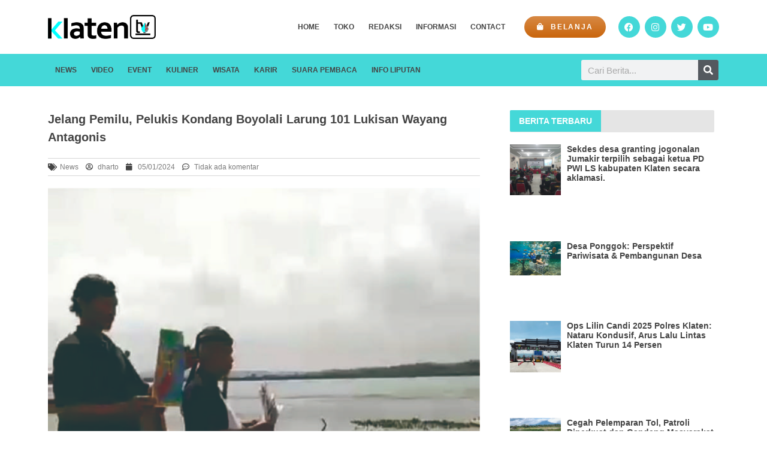

--- FILE ---
content_type: text/html; charset=UTF-8
request_url: https://klatentv.com/klatennews/jelang-pemilu-pelukis-kondang-boyolali-larung-101-lukisan-wayang-antagonis/
body_size: 22471
content:
<!doctype html><html lang="en-US" itemscope itemtype="https://schema.org/BlogPosting"><head><script data-no-optimize="1">var litespeed_docref=sessionStorage.getItem("litespeed_docref");litespeed_docref&&(Object.defineProperty(document,"referrer",{get:function(){return litespeed_docref}}),sessionStorage.removeItem("litespeed_docref"));</script> <meta charset="UTF-8"><meta name="viewport" content="width=device-width, initial-scale=1"><link rel="profile" href="https://gmpg.org/xfn/11"><title>Jelang Pemilu, Pelukis Kondang Boyolali Larung 101 Lukisan Wayang Antagonis &#8211; Klaten TV</title><meta name='robots' content='max-image-preview:large' /><link rel="alternate" type="application/rss+xml" title="Klaten TV &raquo; Feed" href="https://klatentv.com/feed/" /><link rel="alternate" type="application/rss+xml" title="Klaten TV &raquo; Comments Feed" href="https://klatentv.com/comments/feed/" /><link rel="alternate" type="application/rss+xml" title="Klaten TV &raquo; Jelang Pemilu, Pelukis Kondang Boyolali Larung 101 Lukisan Wayang Antagonis Comments Feed" href="https://klatentv.com/klatennews/jelang-pemilu-pelukis-kondang-boyolali-larung-101-lukisan-wayang-antagonis/feed/" /><link rel="alternate" title="oEmbed (JSON)" type="application/json+oembed" href="https://klatentv.com/wp-json/oembed/1.0/embed?url=https%3A%2F%2Fklatentv.com%2Fklatennews%2Fjelang-pemilu-pelukis-kondang-boyolali-larung-101-lukisan-wayang-antagonis%2F" /><link rel="alternate" title="oEmbed (XML)" type="text/xml+oembed" href="https://klatentv.com/wp-json/oembed/1.0/embed?url=https%3A%2F%2Fklatentv.com%2Fklatennews%2Fjelang-pemilu-pelukis-kondang-boyolali-larung-101-lukisan-wayang-antagonis%2F&#038;format=xml" /><link data-optimized="2" rel="stylesheet" href="https://klatentv.com/wp-content/litespeed/css/337af11f6685fce8ee1b87513de4138d.css?ver=3d982" /><link rel="preconnect" href="https://fonts.gstatic.com/" crossorigin><script type="litespeed/javascript" data-src="https://klatentv.com/wp-includes/js/jquery/jquery.min.js?ver=3.7.1" id="jquery-core-js"></script> <link rel="image_src" href="https://klatentv.com/wp-content/uploads/2024/01/larung.jpg"><meta name="msapplication-TileImage" content="https://klatentv.com/wp-content/uploads/2024/01/larung.jpg"><meta property="og:image" content="https://klatentv.com/wp-content/uploads/2024/01/larung.jpg"><meta property="og:image:secure_url" content="https://klatentv.com/wp-content/uploads/2024/01/larung.jpg"><meta property="og:image:width" content="679"><meta property="og:image:height" content="773"><meta property="og:image:alt" content="larung"><meta property="og:image:type" content="image/jpeg"><meta property="og:description" content="Melarung wayang Sengkuni. Menjelang perhelatan pemilu 2024 pelukis Mbah Ki Djoko Sutedjo melarung 101 buah lukisan tokoh wayang antagonis ditengah waduk bade, klego boyolali. Pelukis kondang era Suharto ini berharap pemilihan wakil rakyat maupun pilpres nanti Indonesia mendapatkan pemimpin yang memiliki karakter baik sehingga indonesia dijauhkan dari malapetaka, marabahaya dan damai. Pelaungan wayang karya anak..."><meta property="og:type" content="article"><meta property="og:locale" content="en_US"><meta property="og:site_name" content="Klaten TV"><meta property="og:title" content="Jelang Pemilu, Pelukis Kondang Boyolali Larung 101 Lukisan Wayang Antagonis"><meta property="og:url" content="https://klatentv.com/klatennews/jelang-pemilu-pelukis-kondang-boyolali-larung-101-lukisan-wayang-antagonis/"><meta property="og:updated_time" content="2024-01-05T09:28:23+07:00"><meta property="article:tag" content="JELANG PEMILU"><meta property="article:tag" content="Pelukis Kondang Boyolali Larung 101 Lukisan Wayang Antagonis"><meta property="article:published_time" content="2024-01-05T02:26:36+00:00"><meta property="article:modified_time" content="2024-01-05T02:28:23+00:00"><meta property="article:section" content="News"><meta property="article:author:first_name" content="Klaten"><meta property="article:author:last_name" content="TV"><meta property="article:author:username" content="dharto"><meta property="twitter:partner" content="ogwp"><meta property="twitter:card" content="summary_large_image"><meta property="twitter:image" content="https://klatentv.com/wp-content/uploads/2024/01/larung.jpg"><meta property="twitter:image:alt" content="larung"><meta property="twitter:title" content="Jelang Pemilu, Pelukis Kondang Boyolali Larung 101 Lukisan Wayang Antagonis"><meta property="twitter:description" content="Melarung wayang Sengkuni. Menjelang perhelatan pemilu 2024 pelukis Mbah Ki Djoko Sutedjo melarung 101 buah lukisan tokoh wayang antagonis ditengah waduk bade, klego boyolali. Pelukis kondang era..."><meta property="twitter:url" content="https://klatentv.com/klatennews/jelang-pemilu-pelukis-kondang-boyolali-larung-101-lukisan-wayang-antagonis/"><meta itemprop="image" content="https://klatentv.com/wp-content/uploads/2024/01/larung.jpg"><meta itemprop="name" content="Jelang Pemilu, Pelukis Kondang Boyolali Larung 101 Lukisan Wayang Antagonis"><meta itemprop="description" content="Melarung wayang Sengkuni. Menjelang perhelatan pemilu 2024 pelukis Mbah Ki Djoko Sutedjo melarung 101 buah lukisan tokoh wayang antagonis ditengah waduk bade, klego boyolali. Pelukis kondang era Suharto ini berharap pemilihan wakil rakyat maupun pilpres nanti Indonesia mendapatkan pemimpin yang memiliki karakter baik sehingga indonesia dijauhkan dari malapetaka, marabahaya dan damai. Pelaungan wayang karya anak..."><meta itemprop="datePublished" content="2024-01-05"><meta itemprop="dateModified" content="2024-01-05T02:28:23+00:00"><meta itemprop="author" content="dharto"><meta property="profile:first_name" content="Klaten"><meta property="profile:last_name" content="TV"><meta property="profile:username" content="dharto"><link rel="https://api.w.org/" href="https://klatentv.com/wp-json/" /><link rel="alternate" title="JSON" type="application/json" href="https://klatentv.com/wp-json/wp/v2/posts/13600" /><link rel="EditURI" type="application/rsd+xml" title="RSD" href="https://klatentv.com/xmlrpc.php?rsd" /><meta name="generator" content="WordPress 6.9" /><link rel="canonical" href="https://klatentv.com/klatennews/jelang-pemilu-pelukis-kondang-boyolali-larung-101-lukisan-wayang-antagonis/" /><link rel='shortlink' href='https://klatentv.com/?p=13600' /><meta name="generator" content="Elementor 3.21.6; features: e_optimized_assets_loading, e_optimized_css_loading, additional_custom_breakpoints; settings: css_print_method-external, google_font-enabled, font_display-swap"> <script type="litespeed/javascript" data-src="https://pagead2.googlesyndication.com/pagead/js/adsbygoogle.js?client=ca-pub-1423107484188941"
     crossorigin="anonymous"></script> <link rel="icon" href="https://klatentv.com/wp-content/uploads/2023/01/cropped-fav-32x32.png" sizes="32x32" /><link rel="icon" href="https://klatentv.com/wp-content/uploads/2023/01/cropped-fav-192x192.png" sizes="192x192" /><link rel="apple-touch-icon" href="https://klatentv.com/wp-content/uploads/2023/01/cropped-fav-180x180.png" /><meta name="msapplication-TileImage" content="https://klatentv.com/wp-content/uploads/2023/01/cropped-fav-270x270.png" /></head><body class="wp-singular post-template-default single single-post postid-13600 single-format-standard wp-theme-hello-elementor elementor-default elementor-kit-11480 elementor-page-11777"><a class="skip-link screen-reader-text" href="#content">Skip to content</a><div data-elementor-type="header" data-elementor-id="11488" class="elementor elementor-11488 elementor-location-header" data-elementor-post-type="elementor_library"><section class="elementor-section elementor-top-section elementor-element elementor-element-b7e8e61 elementor-section-height-min-height elementor-hidden-tablet elementor-hidden-mobile elementor-section-boxed elementor-section-height-default elementor-section-items-middle" data-id="b7e8e61" data-element_type="section"><div class="elementor-container elementor-column-gap-default"><div class="elementor-column elementor-col-25 elementor-top-column elementor-element elementor-element-172d495" data-id="172d495" data-element_type="column"><div class="elementor-widget-wrap elementor-element-populated"><div class="elementor-element elementor-element-97979d8 elementor-widget elementor-widget-image" data-id="97979d8" data-element_type="widget" data-widget_type="image.default"><div class="elementor-widget-container">
<a href="https://klatentv.com">
<img data-lazyloaded="1" src="[data-uri]" width="563" height="126" data-src="https://klatentv.com/wp-content/uploads/2023/01/klaten-tv-1.png" class="attachment-large size-large wp-image-11519" alt="" data-srcset="https://klatentv.com/wp-content/uploads/2023/01/klaten-tv-1.png 563w, https://klatentv.com/wp-content/uploads/2023/01/klaten-tv-1-300x67.png 300w" data-sizes="(max-width: 563px) 100vw, 563px" />								</a></div></div></div></div><div class="elementor-column elementor-col-25 elementor-top-column elementor-element elementor-element-c7306c3" data-id="c7306c3" data-element_type="column"><div class="elementor-widget-wrap elementor-element-populated"><div class="elementor-element elementor-element-0596a09 elementor-nav-menu__align-end elementor-nav-menu--dropdown-tablet elementor-nav-menu__text-align-aside elementor-nav-menu--toggle elementor-nav-menu--burger elementor-widget elementor-widget-nav-menu" data-id="0596a09" data-element_type="widget" data-settings="{&quot;layout&quot;:&quot;horizontal&quot;,&quot;submenu_icon&quot;:{&quot;value&quot;:&quot;&lt;i class=\&quot;fas fa-caret-down\&quot;&gt;&lt;\/i&gt;&quot;,&quot;library&quot;:&quot;fa-solid&quot;},&quot;toggle&quot;:&quot;burger&quot;}" data-widget_type="nav-menu.default"><div class="elementor-widget-container"><nav class="elementor-nav-menu--main elementor-nav-menu__container elementor-nav-menu--layout-horizontal e--pointer-none"><ul id="menu-1-0596a09" class="elementor-nav-menu"><li class="menu-item menu-item-type-post_type menu-item-object-page menu-item-home menu-item-11538"><a href="https://klatentv.com/" class="elementor-item">Home</a></li><li class="menu-item menu-item-type-post_type menu-item-object-page menu-item-11645"><a href="https://klatentv.com/toko/" class="elementor-item">Toko</a></li><li class="menu-item menu-item-type-post_type menu-item-object-page menu-item-11549"><a href="https://klatentv.com/redaksi/" class="elementor-item">Redaksi</a></li><li class="menu-item menu-item-type-custom menu-item-object-custom menu-item-has-children menu-item-11833"><a class="elementor-item">Informasi</a><ul class="sub-menu elementor-nav-menu--dropdown"><li class="menu-item menu-item-type-post_type menu-item-object-page menu-item-11834"><a href="https://klatentv.com/info-liputan/" class="elementor-sub-item">Info Liputan</a></li><li class="menu-item menu-item-type-custom menu-item-object-custom menu-item-11894"><a href="https://wa.me/628157979692" class="elementor-sub-item">Info Iklan</a></li><li class="menu-item menu-item-type-post_type menu-item-object-page menu-item-11836"><a href="https://klatentv.com/pedoman-media-siber/" class="elementor-sub-item">Pedoman Media Siber</a></li></ul></li><li class="menu-item menu-item-type-custom menu-item-object-custom menu-item-12047"><a href="https://wa.me/628157979692" class="elementor-item">Contact</a></li></ul></nav><div class="elementor-menu-toggle" role="button" tabindex="0" aria-label="Menu Toggle" aria-expanded="false">
<i aria-hidden="true" role="presentation" class="elementor-menu-toggle__icon--open eicon-menu-bar"></i><i aria-hidden="true" role="presentation" class="elementor-menu-toggle__icon--close eicon-close"></i>			<span class="elementor-screen-only">Menu</span></div><nav class="elementor-nav-menu--dropdown elementor-nav-menu__container" aria-hidden="true"><ul id="menu-2-0596a09" class="elementor-nav-menu"><li class="menu-item menu-item-type-post_type menu-item-object-page menu-item-home menu-item-11538"><a href="https://klatentv.com/" class="elementor-item" tabindex="-1">Home</a></li><li class="menu-item menu-item-type-post_type menu-item-object-page menu-item-11645"><a href="https://klatentv.com/toko/" class="elementor-item" tabindex="-1">Toko</a></li><li class="menu-item menu-item-type-post_type menu-item-object-page menu-item-11549"><a href="https://klatentv.com/redaksi/" class="elementor-item" tabindex="-1">Redaksi</a></li><li class="menu-item menu-item-type-custom menu-item-object-custom menu-item-has-children menu-item-11833"><a class="elementor-item" tabindex="-1">Informasi</a><ul class="sub-menu elementor-nav-menu--dropdown"><li class="menu-item menu-item-type-post_type menu-item-object-page menu-item-11834"><a href="https://klatentv.com/info-liputan/" class="elementor-sub-item" tabindex="-1">Info Liputan</a></li><li class="menu-item menu-item-type-custom menu-item-object-custom menu-item-11894"><a href="https://wa.me/628157979692" class="elementor-sub-item" tabindex="-1">Info Iklan</a></li><li class="menu-item menu-item-type-post_type menu-item-object-page menu-item-11836"><a href="https://klatentv.com/pedoman-media-siber/" class="elementor-sub-item" tabindex="-1">Pedoman Media Siber</a></li></ul></li><li class="menu-item menu-item-type-custom menu-item-object-custom menu-item-12047"><a href="https://wa.me/628157979692" class="elementor-item" tabindex="-1">Contact</a></li></ul></nav></div></div></div></div><div class="elementor-column elementor-col-25 elementor-top-column elementor-element elementor-element-3f9065e" data-id="3f9065e" data-element_type="column"><div class="elementor-widget-wrap elementor-element-populated"><div class="elementor-element elementor-element-692c7c3 elementor-align-justify elementor-widget elementor-widget-button" data-id="692c7c3" data-element_type="widget" data-widget_type="button.default"><div class="elementor-widget-container"><div class="elementor-button-wrapper">
<a class="elementor-button elementor-button-link elementor-size-sm" href="https://klatentv.com/toko/">
<span class="elementor-button-content-wrapper">
<span class="elementor-button-icon elementor-align-icon-left">
<i aria-hidden="true" class="fas fa-shopping-bag"></i>			</span>
<span class="elementor-button-text">Belanja</span>
</span>
</a></div></div></div></div></div><div class="elementor-column elementor-col-25 elementor-top-column elementor-element elementor-element-01c803b" data-id="01c803b" data-element_type="column"><div class="elementor-widget-wrap elementor-element-populated"><div class="elementor-element elementor-element-076264b elementor-shape-circle elementor-grid-4 e-grid-align-right elementor-widget elementor-widget-social-icons" data-id="076264b" data-element_type="widget" data-widget_type="social-icons.default"><div class="elementor-widget-container"><div class="elementor-social-icons-wrapper elementor-grid">
<span class="elementor-grid-item">
<a class="elementor-icon elementor-social-icon elementor-social-icon-facebook elementor-repeater-item-f18a8ec" href="https://www.facebook.com/Klatentv-Channel-1858921207653129?_rdc=2&#038;_rdr" target="_blank">
<span class="elementor-screen-only">Facebook</span>
<i class="fab fa-facebook"></i>					</a>
</span>
<span class="elementor-grid-item">
<a class="elementor-icon elementor-social-icon elementor-social-icon-instagram elementor-repeater-item-e377895" href="https://www.instagram.com/klatentv/" target="_blank">
<span class="elementor-screen-only">Instagram</span>
<i class="fab fa-instagram"></i>					</a>
</span>
<span class="elementor-grid-item">
<a class="elementor-icon elementor-social-icon elementor-social-icon-twitter elementor-repeater-item-040b05e" href="https://twitter.com/Klatentvcom" target="_blank">
<span class="elementor-screen-only">Twitter</span>
<i class="fab fa-twitter"></i>					</a>
</span>
<span class="elementor-grid-item">
<a class="elementor-icon elementor-social-icon elementor-social-icon-youtube elementor-repeater-item-876d72e" href="https://www.youtube.com/c/klatentvchannel" target="_blank">
<span class="elementor-screen-only">Youtube</span>
<i class="fab fa-youtube"></i>					</a>
</span></div></div></div></div></div></div></section><section class="elementor-section elementor-top-section elementor-element elementor-element-f004ffd elementor-hidden-tablet elementor-hidden-mobile elementor-section-boxed elementor-section-height-default elementor-section-height-default" data-id="f004ffd" data-element_type="section" data-settings="{&quot;background_background&quot;:&quot;classic&quot;,&quot;sticky&quot;:&quot;top&quot;,&quot;sticky_on&quot;:[&quot;desktop&quot;,&quot;tablet&quot;,&quot;mobile&quot;],&quot;sticky_offset&quot;:0,&quot;sticky_effects_offset&quot;:0}"><div class="elementor-container elementor-column-gap-default"><div class="elementor-column elementor-col-50 elementor-top-column elementor-element elementor-element-7ed3401" data-id="7ed3401" data-element_type="column"><div class="elementor-widget-wrap elementor-element-populated"><div class="elementor-element elementor-element-e60437d elementor-nav-menu--dropdown-tablet elementor-nav-menu__text-align-aside elementor-nav-menu--toggle elementor-nav-menu--burger elementor-widget elementor-widget-nav-menu" data-id="e60437d" data-element_type="widget" data-settings="{&quot;layout&quot;:&quot;horizontal&quot;,&quot;submenu_icon&quot;:{&quot;value&quot;:&quot;&lt;i class=\&quot;fas fa-caret-down\&quot;&gt;&lt;\/i&gt;&quot;,&quot;library&quot;:&quot;fa-solid&quot;},&quot;toggle&quot;:&quot;burger&quot;}" data-widget_type="nav-menu.default"><div class="elementor-widget-container"><nav class="elementor-nav-menu--main elementor-nav-menu__container elementor-nav-menu--layout-horizontal e--pointer-none"><ul id="menu-1-e60437d" class="elementor-nav-menu"><li class="menu-item menu-item-type-taxonomy menu-item-object-category current-post-ancestor current-menu-parent current-post-parent menu-item-13722"><a href="https://klatentv.com/category/klatennews/" class="elementor-item">News</a></li><li class="menu-item menu-item-type-taxonomy menu-item-object-category menu-item-11533"><a href="https://klatentv.com/category/video/" class="elementor-item">Video</a></li><li class="menu-item menu-item-type-taxonomy menu-item-object-category menu-item-11522"><a href="https://klatentv.com/category/event/" class="elementor-item">Event</a></li><li class="menu-item menu-item-type-taxonomy menu-item-object-category menu-item-11526"><a href="https://klatentv.com/category/klatenkuliner/" class="elementor-item">Kuliner</a></li><li class="menu-item menu-item-type-taxonomy menu-item-object-category menu-item-11534"><a href="https://klatentv.com/category/klaten-wisata/" class="elementor-item">Wisata</a></li><li class="menu-item menu-item-type-taxonomy menu-item-object-category menu-item-11524"><a href="https://klatentv.com/category/karir/" class="elementor-item">Karir</a></li><li class="menu-item menu-item-type-taxonomy menu-item-object-category menu-item-11530"><a href="https://klatentv.com/category/suarapembaca/" class="elementor-item">Suara Pembaca</a></li><li class="menu-item menu-item-type-post_type menu-item-object-page menu-item-13721"><a href="https://klatentv.com/info-liputan/" class="elementor-item">Info Liputan</a></li></ul></nav><div class="elementor-menu-toggle" role="button" tabindex="0" aria-label="Menu Toggle" aria-expanded="false">
<i aria-hidden="true" role="presentation" class="elementor-menu-toggle__icon--open eicon-menu-bar"></i><i aria-hidden="true" role="presentation" class="elementor-menu-toggle__icon--close eicon-close"></i>			<span class="elementor-screen-only">Menu</span></div><nav class="elementor-nav-menu--dropdown elementor-nav-menu__container" aria-hidden="true"><ul id="menu-2-e60437d" class="elementor-nav-menu"><li class="menu-item menu-item-type-taxonomy menu-item-object-category current-post-ancestor current-menu-parent current-post-parent menu-item-13722"><a href="https://klatentv.com/category/klatennews/" class="elementor-item" tabindex="-1">News</a></li><li class="menu-item menu-item-type-taxonomy menu-item-object-category menu-item-11533"><a href="https://klatentv.com/category/video/" class="elementor-item" tabindex="-1">Video</a></li><li class="menu-item menu-item-type-taxonomy menu-item-object-category menu-item-11522"><a href="https://klatentv.com/category/event/" class="elementor-item" tabindex="-1">Event</a></li><li class="menu-item menu-item-type-taxonomy menu-item-object-category menu-item-11526"><a href="https://klatentv.com/category/klatenkuliner/" class="elementor-item" tabindex="-1">Kuliner</a></li><li class="menu-item menu-item-type-taxonomy menu-item-object-category menu-item-11534"><a href="https://klatentv.com/category/klaten-wisata/" class="elementor-item" tabindex="-1">Wisata</a></li><li class="menu-item menu-item-type-taxonomy menu-item-object-category menu-item-11524"><a href="https://klatentv.com/category/karir/" class="elementor-item" tabindex="-1">Karir</a></li><li class="menu-item menu-item-type-taxonomy menu-item-object-category menu-item-11530"><a href="https://klatentv.com/category/suarapembaca/" class="elementor-item" tabindex="-1">Suara Pembaca</a></li><li class="menu-item menu-item-type-post_type menu-item-object-page menu-item-13721"><a href="https://klatentv.com/info-liputan/" class="elementor-item" tabindex="-1">Info Liputan</a></li></ul></nav></div></div></div></div><div class="elementor-column elementor-col-50 elementor-top-column elementor-element elementor-element-4411846" data-id="4411846" data-element_type="column"><div class="elementor-widget-wrap elementor-element-populated"><div class="elementor-element elementor-element-3e34d15 elementor-search-form--skin-classic elementor-search-form--button-type-icon elementor-search-form--icon-search elementor-widget elementor-widget-search-form" data-id="3e34d15" data-element_type="widget" data-settings="{&quot;skin&quot;:&quot;classic&quot;}" data-widget_type="search-form.default"><div class="elementor-widget-container">
<search role="search"><form class="elementor-search-form" action="https://klatentv.com" method="get"><div class="elementor-search-form__container">
<label class="elementor-screen-only" for="elementor-search-form-3e34d15">Search</label>
<input id="elementor-search-form-3e34d15" placeholder="Cari Berita..." class="elementor-search-form__input" type="search" name="s" value="">
<button class="elementor-search-form__submit" type="submit" aria-label="Search">
<i aria-hidden="true" class="fas fa-search"></i>								<span class="elementor-screen-only">Search</span>
</button></div></form>
</search></div></div></div></div></div></section><section class="elementor-section elementor-top-section elementor-element elementor-element-c1d479f elementor-section-height-min-height elementor-hidden-desktop elementor-section-boxed elementor-section-height-default elementor-section-items-middle" data-id="c1d479f" data-element_type="section" data-settings="{&quot;background_background&quot;:&quot;classic&quot;,&quot;sticky&quot;:&quot;top&quot;,&quot;sticky_on&quot;:[&quot;desktop&quot;,&quot;tablet&quot;,&quot;mobile&quot;],&quot;sticky_offset&quot;:0,&quot;sticky_effects_offset&quot;:0}"><div class="elementor-container elementor-column-gap-default"><div class="elementor-column elementor-col-33 elementor-top-column elementor-element elementor-element-58a253f" data-id="58a253f" data-element_type="column"><div class="elementor-widget-wrap elementor-element-populated"><div class="elementor-element elementor-element-8b243eb elementor-nav-menu__align-end elementor-nav-menu--stretch elementor-nav-menu--dropdown-tablet elementor-nav-menu__text-align-aside elementor-nav-menu--toggle elementor-nav-menu--burger elementor-widget elementor-widget-nav-menu" data-id="8b243eb" data-element_type="widget" data-settings="{&quot;full_width&quot;:&quot;stretch&quot;,&quot;layout&quot;:&quot;horizontal&quot;,&quot;submenu_icon&quot;:{&quot;value&quot;:&quot;&lt;i class=\&quot;fas fa-caret-down\&quot;&gt;&lt;\/i&gt;&quot;,&quot;library&quot;:&quot;fa-solid&quot;},&quot;toggle&quot;:&quot;burger&quot;}" data-widget_type="nav-menu.default"><div class="elementor-widget-container"><nav class="elementor-nav-menu--main elementor-nav-menu__container elementor-nav-menu--layout-horizontal e--pointer-none"><ul id="menu-1-8b243eb" class="elementor-nav-menu"><li class="menu-item menu-item-type-post_type menu-item-object-page menu-item-home menu-item-11538"><a href="https://klatentv.com/" class="elementor-item">Home</a></li><li class="menu-item menu-item-type-post_type menu-item-object-page menu-item-11645"><a href="https://klatentv.com/toko/" class="elementor-item">Toko</a></li><li class="menu-item menu-item-type-post_type menu-item-object-page menu-item-11549"><a href="https://klatentv.com/redaksi/" class="elementor-item">Redaksi</a></li><li class="menu-item menu-item-type-custom menu-item-object-custom menu-item-has-children menu-item-11833"><a class="elementor-item">Informasi</a><ul class="sub-menu elementor-nav-menu--dropdown"><li class="menu-item menu-item-type-post_type menu-item-object-page menu-item-11834"><a href="https://klatentv.com/info-liputan/" class="elementor-sub-item">Info Liputan</a></li><li class="menu-item menu-item-type-custom menu-item-object-custom menu-item-11894"><a href="https://wa.me/628157979692" class="elementor-sub-item">Info Iklan</a></li><li class="menu-item menu-item-type-post_type menu-item-object-page menu-item-11836"><a href="https://klatentv.com/pedoman-media-siber/" class="elementor-sub-item">Pedoman Media Siber</a></li></ul></li><li class="menu-item menu-item-type-custom menu-item-object-custom menu-item-12047"><a href="https://wa.me/628157979692" class="elementor-item">Contact</a></li></ul></nav><div class="elementor-menu-toggle" role="button" tabindex="0" aria-label="Menu Toggle" aria-expanded="false">
<i aria-hidden="true" role="presentation" class="elementor-menu-toggle__icon--open eicon-menu-bar"></i><i aria-hidden="true" role="presentation" class="elementor-menu-toggle__icon--close eicon-close"></i>			<span class="elementor-screen-only">Menu</span></div><nav class="elementor-nav-menu--dropdown elementor-nav-menu__container" aria-hidden="true"><ul id="menu-2-8b243eb" class="elementor-nav-menu"><li class="menu-item menu-item-type-post_type menu-item-object-page menu-item-home menu-item-11538"><a href="https://klatentv.com/" class="elementor-item" tabindex="-1">Home</a></li><li class="menu-item menu-item-type-post_type menu-item-object-page menu-item-11645"><a href="https://klatentv.com/toko/" class="elementor-item" tabindex="-1">Toko</a></li><li class="menu-item menu-item-type-post_type menu-item-object-page menu-item-11549"><a href="https://klatentv.com/redaksi/" class="elementor-item" tabindex="-1">Redaksi</a></li><li class="menu-item menu-item-type-custom menu-item-object-custom menu-item-has-children menu-item-11833"><a class="elementor-item" tabindex="-1">Informasi</a><ul class="sub-menu elementor-nav-menu--dropdown"><li class="menu-item menu-item-type-post_type menu-item-object-page menu-item-11834"><a href="https://klatentv.com/info-liputan/" class="elementor-sub-item" tabindex="-1">Info Liputan</a></li><li class="menu-item menu-item-type-custom menu-item-object-custom menu-item-11894"><a href="https://wa.me/628157979692" class="elementor-sub-item" tabindex="-1">Info Iklan</a></li><li class="menu-item menu-item-type-post_type menu-item-object-page menu-item-11836"><a href="https://klatentv.com/pedoman-media-siber/" class="elementor-sub-item" tabindex="-1">Pedoman Media Siber</a></li></ul></li><li class="menu-item menu-item-type-custom menu-item-object-custom menu-item-12047"><a href="https://wa.me/628157979692" class="elementor-item" tabindex="-1">Contact</a></li></ul></nav></div></div></div></div><div class="elementor-column elementor-col-33 elementor-top-column elementor-element elementor-element-2aaf2d8" data-id="2aaf2d8" data-element_type="column"><div class="elementor-widget-wrap elementor-element-populated"><div class="elementor-element elementor-element-8c5056c elementor-widget elementor-widget-image" data-id="8c5056c" data-element_type="widget" data-widget_type="image.default"><div class="elementor-widget-container">
<a href="https://klatentv.com">
<img data-lazyloaded="1" src="[data-uri]" width="563" height="126" data-src="https://klatentv.com/wp-content/uploads/2023/01/klaten-tv-1.png" class="attachment-large size-large wp-image-11519" alt="" data-srcset="https://klatentv.com/wp-content/uploads/2023/01/klaten-tv-1.png 563w, https://klatentv.com/wp-content/uploads/2023/01/klaten-tv-1-300x67.png 300w" data-sizes="(max-width: 563px) 100vw, 563px" />								</a></div></div></div></div><div class="elementor-column elementor-col-33 elementor-top-column elementor-element elementor-element-324841c" data-id="324841c" data-element_type="column"><div class="elementor-widget-wrap elementor-element-populated"><div class="elementor-element elementor-element-d1f84ed elementor-align-justify elementor-widget elementor-widget-button" data-id="d1f84ed" data-element_type="widget" data-widget_type="button.default"><div class="elementor-widget-container"><div class="elementor-button-wrapper">
<a class="elementor-button elementor-button-link elementor-size-xs" href="https://klatentv.com/toko/">
<span class="elementor-button-content-wrapper">
<span class="elementor-button-icon elementor-align-icon-left">
<i aria-hidden="true" class="fas fa-shopping-bag"></i>			</span>
<span class="elementor-button-text">Belanja</span>
</span>
</a></div></div></div></div></div></div></section><section class="elementor-section elementor-top-section elementor-element elementor-element-3630f8e elementor-hidden-desktop elementor-section-boxed elementor-section-height-default elementor-section-height-default" data-id="3630f8e" data-element_type="section" data-settings="{&quot;background_background&quot;:&quot;classic&quot;,&quot;sticky&quot;:&quot;top&quot;,&quot;sticky_offset_mobile&quot;:60,&quot;sticky_on&quot;:[&quot;desktop&quot;,&quot;tablet&quot;,&quot;mobile&quot;],&quot;sticky_offset&quot;:0,&quot;sticky_effects_offset&quot;:0}"><div class="elementor-container elementor-column-gap-no"><div class="elementor-column elementor-col-100 elementor-top-column elementor-element elementor-element-598ea46" data-id="598ea46" data-element_type="column"><div class="elementor-widget-wrap elementor-element-populated"><div class="elementor-element elementor-element-b88646f elementor-widget elementor-widget-bdt-navbar" data-id="b88646f" data-element_type="widget" data-widget_type="bdt-navbar.default"><div class="elementor-widget-container"><div class="bdt-auto-hide-menu bdt-navbar-wrapper"><nav class="bdt-navbar-container bdt-navbar bdt-navbar-transparent bdt-cd-secondary-nav" data-bdt-navbar="{&quot;align&quot;:&quot;left&quot;,&quot;delay-hide&quot;:800,&quot;duration&quot;:200}"><ul class="bdt-navbar-nav"><li style="" data-id="13722" class=" bdt-active"><a href="https://klatentv.com/category/klatennews/">News</a></li><li style="" data-id="11533"><a href="https://klatentv.com/category/video/">Video</a></li><li style="" data-id="11522"><a href="https://klatentv.com/category/event/">Event</a></li><li style="" data-id="11526"><a href="https://klatentv.com/category/klatenkuliner/">Kuliner</a></li><li style="" data-id="11534"><a href="https://klatentv.com/category/klaten-wisata/">Wisata</a></li><li style="" data-id="11524"><a href="https://klatentv.com/category/karir/">Karir</a></li><li style="" data-id="11530"><a href="https://klatentv.com/category/suarapembaca/">Suara Pembaca</a></li><li style="" data-id="13721"><a href="https://klatentv.com/info-liputan/">Info Liputan</a></li></ul></nav></div></div></div></div></div></div></section></div><div data-elementor-type="single-post" data-elementor-id="11777" class="elementor elementor-11777 elementor-location-single post-13600 post type-post status-publish format-standard has-post-thumbnail hentry category-klatennews tag-jelang-pemilu tag-pelukis-kondang-boyolali-larung-101-lukisan-wayang-antagonis" data-elementor-post-type="elementor_library"><section class="elementor-section elementor-top-section elementor-element elementor-element-255735a elementor-section-boxed elementor-section-height-default elementor-section-height-default" data-id="255735a" data-element_type="section"><div class="elementor-container elementor-column-gap-default"><div class="elementor-column elementor-col-66 elementor-top-column elementor-element elementor-element-f357216" data-id="f357216" data-element_type="column"><div class="elementor-widget-wrap elementor-element-populated"><div class="elementor-element elementor-element-73004aa elementor-widget elementor-widget-theme-post-title elementor-page-title elementor-widget-heading" data-id="73004aa" data-element_type="widget" data-widget_type="theme-post-title.default"><div class="elementor-widget-container"><h1 class="elementor-heading-title elementor-size-default">Jelang Pemilu, Pelukis Kondang Boyolali Larung 101 Lukisan Wayang Antagonis</h1></div></div><div class="elementor-element elementor-element-51be503 elementor-align-left elementor-widget elementor-widget-post-info" data-id="51be503" data-element_type="widget" data-widget_type="post-info.default"><div class="elementor-widget-container"><ul class="elementor-inline-items elementor-icon-list-items elementor-post-info"><li class="elementor-icon-list-item elementor-repeater-item-af8fe14 elementor-inline-item" itemprop="about">
<span class="elementor-icon-list-icon">
<i aria-hidden="true" class="fas fa-tags"></i>							</span>
<span class="elementor-icon-list-text elementor-post-info__item elementor-post-info__item--type-terms">
<span class="elementor-post-info__terms-list">
<a href="https://klatentv.com/category/klatennews/" class="elementor-post-info__terms-list-item">News</a>				</span>
</span></li><li class="elementor-icon-list-item elementor-repeater-item-aca47a0 elementor-inline-item" itemprop="author">
<a href="https://klatentv.com/author/darto-klatengmail-com/">
<span class="elementor-icon-list-icon">
<i aria-hidden="true" class="far fa-user-circle"></i>							</span>
<span class="elementor-icon-list-text elementor-post-info__item elementor-post-info__item--type-author">
dharto					</span>
</a></li><li class="elementor-icon-list-item elementor-repeater-item-dfcbfa4 elementor-inline-item" itemprop="datePublished">
<a href="https://klatentv.com/2024/01/05/">
<span class="elementor-icon-list-icon">
<i aria-hidden="true" class="fas fa-calendar"></i>							</span>
<span class="elementor-icon-list-text elementor-post-info__item elementor-post-info__item--type-date">
<time>05/01/2024</time>					</span>
</a></li><li class="elementor-icon-list-item elementor-repeater-item-36e285e elementor-inline-item" itemprop="commentCount">
<a href="https://klatentv.com/klatennews/jelang-pemilu-pelukis-kondang-boyolali-larung-101-lukisan-wayang-antagonis/#respond">
<span class="elementor-icon-list-icon">
<i aria-hidden="true" class="far fa-comment-dots"></i>							</span>
<span class="elementor-icon-list-text elementor-post-info__item elementor-post-info__item--type-comments">
Tidak ada komentar					</span>
</a></li></ul></div></div><div class="elementor-element elementor-element-b714142 elementor-widget elementor-widget-theme-post-featured-image elementor-widget-image" data-id="b714142" data-element_type="widget" data-widget_type="theme-post-featured-image.default"><div class="elementor-widget-container">
<img data-lazyloaded="1" src="[data-uri]" width="679" height="773" data-src="https://klatentv.com/wp-content/uploads/2024/01/larung.jpg" class="attachment-full size-full wp-image-13604" alt="" data-srcset="https://klatentv.com/wp-content/uploads/2024/01/larung.jpg 679w, https://klatentv.com/wp-content/uploads/2024/01/larung-264x300.jpg 264w" data-sizes="(max-width: 679px) 100vw, 679px" /></div></div><div class="elementor-element elementor-element-f387667 elementor-widget elementor-widget-theme-post-content" data-id="f387667" data-element_type="widget" data-widget_type="theme-post-content.default"><div class="elementor-widget-container"><p>Melarung wayang Sengkuni.</p><p>Menjelang perhelatan pemilu 2024 pelukis Mbah Ki Djoko Sutedjo melarung 101 buah lukisan tokoh wayang antagonis ditengah waduk bade, klego boyolali. Pelukis kondang era Suharto ini berharap pemilihan wakil rakyat maupun pilpres nanti Indonesia mendapatkan pemimpin yang memiliki karakter baik sehingga indonesia dijauhkan dari malapetaka, marabahaya dan damai.</p><p>Pelaungan wayang karya anak didiknya dari Semarang, Demak, Boyolali, ini antaranya ada wayang Sengkuni, Rahwana, butocakil, dan lain sebagainya. Menurut penuturan Mbah Ki Djoko dalam pawukon pementasan, wayang Sengkuni itu mempunyai sifat karakter jahat seperti suka menghasut, memfitnah, adu domba, menjelek jelekkan orang lain. Sementara Rahwana mempunyai sifat Angkara murka mau menangnya sendiri serta dunia akan di kuasai sendiri, adigang adigung, Adiguna. Buto Cakil suka mengganggu orang yg berbuat baik, di hadang di tengah jalan tidak boleh lewat.</p><figure id="attachment_13602" aria-describedby="caption-attachment-13602" style="width: 300px" class="wp-caption alignnone"><img data-lazyloaded="1" src="[data-uri]" fetchpriority="high" fetchpriority="high" decoding="async" class="size-medium wp-image-13602" data-src="https://klatentv.com/wp-content/uploads/2024/01/WhatsApp-Image-2024-01-03-at-19.30.40-300x169.jpeg" alt="" width="300" height="169" data-srcset="https://klatentv.com/wp-content/uploads/2024/01/WhatsApp-Image-2024-01-03-at-19.30.40-300x169.jpeg 300w, https://klatentv.com/wp-content/uploads/2024/01/WhatsApp-Image-2024-01-03-at-19.30.40-1024x576.jpeg 1024w, https://klatentv.com/wp-content/uploads/2024/01/WhatsApp-Image-2024-01-03-at-19.30.40-768x432.jpeg 768w, https://klatentv.com/wp-content/uploads/2024/01/WhatsApp-Image-2024-01-03-at-19.30.40-1536x864.jpeg 1536w, https://klatentv.com/wp-content/uploads/2024/01/WhatsApp-Image-2024-01-03-at-19.30.40-750x422.jpeg 750w, https://klatentv.com/wp-content/uploads/2024/01/WhatsApp-Image-2024-01-03-at-19.30.40-1140x641.jpeg 1140w, https://klatentv.com/wp-content/uploads/2024/01/WhatsApp-Image-2024-01-03-at-19.30.40.jpeg 1600w" data-sizes="(max-width: 300px) 100vw, 300px" /><figcaption id="caption-attachment-13602" class="wp-caption-text">Ki Djoko Sutedjo sedang menceritakan tentang sifat jahat wayang Sengkuni kepada murid murid SD dan TK</figcaption></figure><p>Sebelum dilarung, wayang tersebut di arak keliling kampung melibatkan ratusan anak anak murid TK IT Arofah 2 dukuh Pelang dan murid murid SD Bade 2.  sebelum di arak keliling Mbah Ki Djoko menceritakan tentang sifat dan karakter Sengkuni, dan Rahwana yang bersifat jahat, anak anak sangat tertarik serta semangat dan antusias.</p><p>“ memang sejak sedini mungkin anak anak kita beri pengetahuan tentang sifat wayang yang jahat agar jangan di tiru oleh anak kita,”.</p><p>di samping itu Mbah Ki Djoko mempunyai tujuan lain yaitu dengan adanya wayang Sengkuni, Rahwana, Buto Cakil di Larung di waduk Bade ini semoga bangsa indonesia umumnya dan dukuh Pelang khususnya tahun 2024 di jauhkan dari malapetaka,marabahaya,apa lagi tahun 2024 negara kita akan mengadakan pemilu bisa terlaksana, dengan lancar sukses, selamat tentram bersatu dan damai pungkasnya.</p></div></div><div class="elementor-element elementor-element-f52abf7 elementor-widget-divider--view-line elementor-widget elementor-widget-divider" data-id="f52abf7" data-element_type="widget" data-widget_type="divider.default"><div class="elementor-widget-container"><div class="elementor-divider">
<span class="elementor-divider-separator">
</span></div></div></div><div class="elementor-element elementor-element-c95d696 bdt-ss-btns-view-icon-text bdt-ss-btns-style-flat bdt-ss-btns-shape-square bdt-ss-btns-color-original elementor-widget elementor-widget-bdt-social-share" data-id="c95d696" data-element_type="widget" data-widget_type="bdt-social-share.default"><div class="elementor-widget-container"><div class="bdt-social-share bdt-ep-grid"><div class="bdt-social-share-item bdt-ep-grid-item"><div class="bdt-ss-btn bdt-ss-facebook" data-social="facebook">
<span class="bdt-ss-icon">
<i class="ep-icon-facebook"></i>
</span><div class="bdt-social-share-text bdt-inline">
<span class="bdt-social-share-title">
Facebook									</span></div></div></div><div class="bdt-social-share-item bdt-ep-grid-item"><div class="bdt-ss-btn bdt-ss-linkedin" data-social="linkedin">
<span class="bdt-ss-icon">
<i class="ep-icon-linkedin"></i>
</span><div class="bdt-social-share-text bdt-inline">
<span class="bdt-social-share-title">
Linkedin									</span></div></div></div><div class="bdt-social-share-item bdt-ep-grid-item"><div class="bdt-ss-btn bdt-ss-twitter" data-social="twitter">
<span class="bdt-ss-icon">
<i class="ep-icon-twitter"></i>
</span><div class="bdt-social-share-text bdt-inline">
<span class="bdt-social-share-title">
Twitter									</span></div></div></div><div class="bdt-social-share-item bdt-ep-grid-item"><div class="bdt-ss-btn bdt-ss-whatsapp" data-social="whatsapp">
<span class="bdt-ss-icon">
<i class="ep-icon-whatsapp"></i>
</span><div class="bdt-social-share-text bdt-inline">
<span class="bdt-social-share-title">
WhatsApp									</span></div></div></div><div class="bdt-social-share-item bdt-ep-grid-item"><div class="bdt-ss-btn bdt-ss-telegram" data-social="telegram">
<span class="bdt-ss-icon">
<i class="ep-icon-telegram"></i>
</span><div class="bdt-social-share-text bdt-inline">
<span class="bdt-social-share-title">
Telegram									</span></div></div></div></div></div></div><div class="elementor-element elementor-element-2e47329 elementor-widget elementor-widget-facebook-comments" data-id="2e47329" data-element_type="widget" data-widget_type="facebook-comments.default"><div class="elementor-widget-container"><div class="elementor-facebook-widget fb-comments" data-href="https://klatentv.com?p=13600" data-width="100%" data-numposts="10" data-order-by="social" style="min-height: 1px"></div></div></div></div></div><div class="elementor-column elementor-col-33 elementor-top-column elementor-element elementor-element-4ed8848" data-id="4ed8848" data-element_type="column"><div class="elementor-widget-wrap elementor-element-populated"><div class="elementor-element elementor-element-90dd9a9 elementor-widget elementor-widget-epic_element_header_elementor" data-id="90dd9a9" data-element_type="widget" data-widget_type="epic_element_header_elementor.default"><div class="elementor-widget-container"><div  class="jeg_block_heading jeg_block_heading_2 jeg_alignleft epic_module_13600_0_697205bdabd5e  normal "><h3 class="jeg_block_title"><span>Berita Terbaru</span></h3></div></div></div><div class="elementor-element elementor-element-f52161b elementor-grid-1 elementor-posts--thumbnail-left elementor-grid-tablet-2 elementor-grid-mobile-1 elementor-widget elementor-widget-posts" data-id="f52161b" data-element_type="widget" data-settings="{&quot;classic_columns&quot;:&quot;1&quot;,&quot;classic_row_gap&quot;:{&quot;unit&quot;:&quot;px&quot;,&quot;size&quot;:20,&quot;sizes&quot;:[]},&quot;classic_columns_tablet&quot;:&quot;2&quot;,&quot;classic_columns_mobile&quot;:&quot;1&quot;,&quot;classic_row_gap_tablet&quot;:{&quot;unit&quot;:&quot;px&quot;,&quot;size&quot;:&quot;&quot;,&quot;sizes&quot;:[]},&quot;classic_row_gap_mobile&quot;:{&quot;unit&quot;:&quot;px&quot;,&quot;size&quot;:&quot;&quot;,&quot;sizes&quot;:[]}}" data-widget_type="posts.classic"><div class="elementor-widget-container"><div class="elementor-posts-container elementor-posts elementor-posts--skin-classic elementor-grid"><article class="elementor-post elementor-grid-item post-14404 post type-post status-publish format-standard has-post-thumbnail hentry category-klatennews tag-sekdes-desa-granting-jogonalan-jumakir-terpilih-sebagai-ketua-pd-pwi-ls-kabupaten-klaten-secara-aklamasi">
<a class="elementor-post__thumbnail__link" href="https://klatentv.com/klatennews/sekdes-desa-granting-jogonalan-jumakir-terpilih-sebagai-ketua-pd-pwi-ls-kabupaten-klaten-secara-aklamasi/" tabindex="-1" ><div class="elementor-post__thumbnail"><img data-lazyloaded="1" src="[data-uri]" width="300" height="300" data-src="https://klatentv.com/wp-content/uploads/2026/01/IMG-20260110-WA0009-300x300.jpg" class="attachment-medium size-medium wp-image-14403" alt="" data-srcset="https://klatentv.com/wp-content/uploads/2026/01/IMG-20260110-WA0009-300x300.jpg 300w, https://klatentv.com/wp-content/uploads/2026/01/IMG-20260110-WA0009-1024x1024.jpg 1024w, https://klatentv.com/wp-content/uploads/2026/01/IMG-20260110-WA0009-150x150.jpg 150w, https://klatentv.com/wp-content/uploads/2026/01/IMG-20260110-WA0009-768x768.jpg 768w, https://klatentv.com/wp-content/uploads/2026/01/IMG-20260110-WA0009-1536x1536.jpg 1536w, https://klatentv.com/wp-content/uploads/2026/01/IMG-20260110-WA0009-2048x2048.jpg 2048w, https://klatentv.com/wp-content/uploads/2026/01/IMG-20260110-WA0009-75x75.jpg 75w, https://klatentv.com/wp-content/uploads/2026/01/IMG-20260110-WA0009-750x750.jpg 750w, https://klatentv.com/wp-content/uploads/2026/01/IMG-20260110-WA0009-1140x1140.jpg 1140w, https://klatentv.com/wp-content/uploads/2026/01/IMG-20260110-WA0009.jpg 1560w" /></div>
</a><div class="elementor-post__text"><h3 class="elementor-post__title">
<a href="https://klatentv.com/klatennews/sekdes-desa-granting-jogonalan-jumakir-terpilih-sebagai-ketua-pd-pwi-ls-kabupaten-klaten-secara-aklamasi/" >
Sekdes desa granting jogonalan Jumakir terpilih sebagai ketua PD  PWI LS kabupaten Klaten secara aklamasi.			</a></h3></div></article><article class="elementor-post elementor-grid-item post-14400 post type-post status-publish format-standard has-post-thumbnail hentry category-video category-klaten-wisata tag-desa-wisata-klaten tag-junaedi tag-kades-ponggok tag-ponggok">
<a class="elementor-post__thumbnail__link" href="https://klatentv.com/video/desa-ponggok-perspektif-pariwisata-pembangunan-desa/" tabindex="-1" ><div class="elementor-post__thumbnail"><img data-lazyloaded="1" src="[data-uri]" width="300" height="203" data-src="https://klatentv.com/wp-content/uploads/2026/01/WhatsApp-Image-2026-01-07-at-14.43.22-300x203.jpeg" class="attachment-medium size-medium wp-image-14401" alt="" data-srcset="https://klatentv.com/wp-content/uploads/2026/01/WhatsApp-Image-2026-01-07-at-14.43.22-300x203.jpeg 300w, https://klatentv.com/wp-content/uploads/2026/01/WhatsApp-Image-2026-01-07-at-14.43.22-1024x692.jpeg 1024w, https://klatentv.com/wp-content/uploads/2026/01/WhatsApp-Image-2026-01-07-at-14.43.22-768x519.jpeg 768w, https://klatentv.com/wp-content/uploads/2026/01/WhatsApp-Image-2026-01-07-at-14.43.22-1536x1038.jpeg 1536w, https://klatentv.com/wp-content/uploads/2026/01/WhatsApp-Image-2026-01-07-at-14.43.22-750x507.jpeg 750w, https://klatentv.com/wp-content/uploads/2026/01/WhatsApp-Image-2026-01-07-at-14.43.22-1140x770.jpeg 1140w, https://klatentv.com/wp-content/uploads/2026/01/WhatsApp-Image-2026-01-07-at-14.43.22.jpeg 1600w" /></div>
</a><div class="elementor-post__text"><h3 class="elementor-post__title">
<a href="https://klatentv.com/video/desa-ponggok-perspektif-pariwisata-pembangunan-desa/" >
Desa Ponggok: Perspektif Pariwisata &#038; Pembangunan Desa			</a></h3></div></article><article class="elementor-post elementor-grid-item post-14398 post type-post status-publish format-standard has-post-thumbnail hentry category-klatennews tag-arus-lalu-lintas-klaten-turun-14-persen tag-ops-lilin-candi-2025-polres-klaten-nataru-kondusif">
<a class="elementor-post__thumbnail__link" href="https://klatentv.com/klatennews/ops-lilin-candi-2025-polres-klaten-nataru-kondusif-arus-lalu-lintas-klaten-turun-14-persen/" tabindex="-1" ><div class="elementor-post__thumbnail"><img data-lazyloaded="1" src="[data-uri]" width="300" height="300" data-src="https://klatentv.com/wp-content/uploads/2026/01/IMG-20260104-WA0001-300x300.jpg" class="attachment-medium size-medium wp-image-14397" alt="" data-srcset="https://klatentv.com/wp-content/uploads/2026/01/IMG-20260104-WA0001-300x300.jpg 300w, https://klatentv.com/wp-content/uploads/2026/01/IMG-20260104-WA0001-1024x1024.jpg 1024w, https://klatentv.com/wp-content/uploads/2026/01/IMG-20260104-WA0001-150x150.jpg 150w, https://klatentv.com/wp-content/uploads/2026/01/IMG-20260104-WA0001-1536x1536.jpg 1536w, https://klatentv.com/wp-content/uploads/2026/01/IMG-20260104-WA0001-2048x2048.jpg 2048w, https://klatentv.com/wp-content/uploads/2026/01/IMG-20260104-WA0001-75x75.jpg 75w" /></div>
</a><div class="elementor-post__text"><h3 class="elementor-post__title">
<a href="https://klatentv.com/klatennews/ops-lilin-candi-2025-polres-klaten-nataru-kondusif-arus-lalu-lintas-klaten-turun-14-persen/" >
Ops Lilin Candi 2025 Polres Klaten: Nataru Kondusif, Arus Lalu Lintas Klaten Turun 14 Persen			</a></h3></div></article><article class="elementor-post elementor-grid-item post-14395 post type-post status-publish format-standard has-post-thumbnail hentry category-klatennews tag-cegah-pelemparan-tol tag-patroli-diperkuat-dan-gandeng-masyarakat-sekitar-untuk-pengawasan">
<a class="elementor-post__thumbnail__link" href="https://klatentv.com/klatennews/cegah-pelemparan-tol-patroli-diperkuat-dan-gandeng-masyarakat-sekitar-untuk-pengawasan/" tabindex="-1" ><div class="elementor-post__thumbnail"><img data-lazyloaded="1" src="[data-uri]" width="300" height="300" data-src="https://klatentv.com/wp-content/uploads/2026/01/IMG-20260103-WA0001-300x300.jpg" class="attachment-medium size-medium wp-image-14394" alt="" data-srcset="https://klatentv.com/wp-content/uploads/2026/01/IMG-20260103-WA0001-300x300.jpg 300w, https://klatentv.com/wp-content/uploads/2026/01/IMG-20260103-WA0001-1024x1024.jpg 1024w, https://klatentv.com/wp-content/uploads/2026/01/IMG-20260103-WA0001-150x150.jpg 150w, https://klatentv.com/wp-content/uploads/2026/01/IMG-20260103-WA0001-1536x1536.jpg 1536w, https://klatentv.com/wp-content/uploads/2026/01/IMG-20260103-WA0001-2048x2048.jpg 2048w, https://klatentv.com/wp-content/uploads/2026/01/IMG-20260103-WA0001-75x75.jpg 75w" /></div>
</a><div class="elementor-post__text"><h3 class="elementor-post__title">
<a href="https://klatentv.com/klatennews/cegah-pelemparan-tol-patroli-diperkuat-dan-gandeng-masyarakat-sekitar-untuk-pengawasan/" >
Cegah Pelemparan Tol, Patroli Diperkuat dan Gandeng Masyarakat Sekitar untuk Pengawasan			</a></h3></div></article><article class="elementor-post elementor-grid-item post-14392 post type-post status-publish format-standard has-post-thumbnail hentry category-klatennews tag-babinsa-desa-joho-klaten-hadiri-launching-program-ketahanan-pangan-budidaya-lele-bioflok">
<a class="elementor-post__thumbnail__link" href="https://klatentv.com/klatennews/babinsa-desa-joho-klaten-hadiri-launching-program-ketahanan-pangan-budidaya-lele-bioflok/" tabindex="-1" ><div class="elementor-post__thumbnail"><img data-lazyloaded="1" src="[data-uri]" width="300" height="300" data-src="https://klatentv.com/wp-content/uploads/2025/12/IMG-20251230-WA0012-300x300.jpg" class="attachment-medium size-medium wp-image-14391" alt="" data-srcset="https://klatentv.com/wp-content/uploads/2025/12/IMG-20251230-WA0012-300x300.jpg 300w, https://klatentv.com/wp-content/uploads/2025/12/IMG-20251230-WA0012-1024x1024.jpg 1024w, https://klatentv.com/wp-content/uploads/2025/12/IMG-20251230-WA0012-150x150.jpg 150w, https://klatentv.com/wp-content/uploads/2025/12/IMG-20251230-WA0012-1536x1536.jpg 1536w, https://klatentv.com/wp-content/uploads/2025/12/IMG-20251230-WA0012-2048x2048.jpg 2048w, https://klatentv.com/wp-content/uploads/2025/12/IMG-20251230-WA0012-75x75.jpg 75w" /></div>
</a><div class="elementor-post__text"><h3 class="elementor-post__title">
<a href="https://klatentv.com/klatennews/babinsa-desa-joho-klaten-hadiri-launching-program-ketahanan-pangan-budidaya-lele-bioflok/" >
Babinsa Desa Joho Klaten Hadiri Launching Program Ketahanan Pangan Budidaya Lele Bioflok			</a></h3></div></article><article class="elementor-post elementor-grid-item post-14389 post type-post status-publish format-standard has-post-thumbnail hentry category-klatennews tag-kapolres-klaten-pastikan-arus-tol-dan-jalur-prambanan-terkendali-jelang-natal">
<a class="elementor-post__thumbnail__link" href="https://klatentv.com/klatennews/kapolres-klaten-pastikan-arus-tol-dan-jalur-prambanan-terkendali-jelang-natal/" tabindex="-1" ><div class="elementor-post__thumbnail"><img data-lazyloaded="1" src="[data-uri]" width="300" height="300" data-src="https://klatentv.com/wp-content/uploads/2025/12/IMG-20251224-WA0043-300x300.jpg" class="attachment-medium size-medium wp-image-14388" alt="" data-srcset="https://klatentv.com/wp-content/uploads/2025/12/IMG-20251224-WA0043-300x300.jpg 300w, https://klatentv.com/wp-content/uploads/2025/12/IMG-20251224-WA0043-1024x1024.jpg 1024w, https://klatentv.com/wp-content/uploads/2025/12/IMG-20251224-WA0043-150x150.jpg 150w, https://klatentv.com/wp-content/uploads/2025/12/IMG-20251224-WA0043-1536x1536.jpg 1536w, https://klatentv.com/wp-content/uploads/2025/12/IMG-20251224-WA0043-2048x2048.jpg 2048w, https://klatentv.com/wp-content/uploads/2025/12/IMG-20251224-WA0043-75x75.jpg 75w" /></div>
</a><div class="elementor-post__text"><h3 class="elementor-post__title">
<a href="https://klatentv.com/klatennews/kapolres-klaten-pastikan-arus-tol-dan-jalur-prambanan-terkendali-jelang-natal/" >
KAPOLRES KLATEN PASTIKAN ARUS TOL DAN JALUR PRAMBANAN TERKENDALI JELANG NATAL			</a></h3></div></article><article class="elementor-post elementor-grid-item post-14386 post type-post status-publish format-standard has-post-thumbnail hentry category-klatennews tag-pengamanan-dibagi-tiga-skala-prioritas tag-polres-klaten-kerahkan-ratusan-personel-amankan-misa-natal">
<a class="elementor-post__thumbnail__link" href="https://klatentv.com/klatennews/polres-klaten-kerahkan-ratusan-personel-amankan-misa-natal-pengamanan-dibagi-tiga-skala-prioritas/" tabindex="-1" ><div class="elementor-post__thumbnail"><img data-lazyloaded="1" src="[data-uri]" width="300" height="300" data-src="https://klatentv.com/wp-content/uploads/2025/12/IMG-20251224-WA0044-300x300.jpg" class="attachment-medium size-medium wp-image-14385" alt="" data-srcset="https://klatentv.com/wp-content/uploads/2025/12/IMG-20251224-WA0044-300x300.jpg 300w, https://klatentv.com/wp-content/uploads/2025/12/IMG-20251224-WA0044-1024x1024.jpg 1024w, https://klatentv.com/wp-content/uploads/2025/12/IMG-20251224-WA0044-150x150.jpg 150w, https://klatentv.com/wp-content/uploads/2025/12/IMG-20251224-WA0044-1536x1536.jpg 1536w, https://klatentv.com/wp-content/uploads/2025/12/IMG-20251224-WA0044-2048x2048.jpg 2048w, https://klatentv.com/wp-content/uploads/2025/12/IMG-20251224-WA0044-75x75.jpg 75w" /></div>
</a><div class="elementor-post__text"><h3 class="elementor-post__title">
<a href="https://klatentv.com/klatennews/polres-klaten-kerahkan-ratusan-personel-amankan-misa-natal-pengamanan-dibagi-tiga-skala-prioritas/" >
POLRES KLATEN KERAHKAN RATUSAN PERSONEL AMANKAN MISA NATAL, PENGAMANAN DIBAGI TIGA SKALA PRIORITAS			</a></h3></div></article><article class="elementor-post elementor-grid-item post-14382 post type-post status-publish format-standard has-post-thumbnail hentry category-video tag-petani-di-madurejo-panen-perdana-varietas-hms-700">
<a class="elementor-post__thumbnail__link" href="https://klatentv.com/video/petani-di-madurejo-panen-perdana-varietas-hms-700/" tabindex="-1" ><div class="elementor-post__thumbnail"><img data-lazyloaded="1" src="[data-uri]" width="300" height="169" data-src="https://klatentv.com/wp-content/uploads/2025/12/Snapshot_22-300x169.jpg" class="attachment-medium size-medium wp-image-14383" alt="" data-srcset="https://klatentv.com/wp-content/uploads/2025/12/Snapshot_22-300x169.jpg 300w, https://klatentv.com/wp-content/uploads/2025/12/Snapshot_22-1024x576.jpg 1024w, https://klatentv.com/wp-content/uploads/2025/12/Snapshot_22-768x432.jpg 768w, https://klatentv.com/wp-content/uploads/2025/12/Snapshot_22-750x422.jpg 750w, https://klatentv.com/wp-content/uploads/2025/12/Snapshot_22-1140x641.jpg 1140w, https://klatentv.com/wp-content/uploads/2025/12/Snapshot_22.jpg 1280w" /></div>
</a><div class="elementor-post__text"><h3 class="elementor-post__title">
<a href="https://klatentv.com/video/petani-di-madurejo-panen-perdana-varietas-hms-700/" >
PETANI DI MADUREJO PANEN PERDANA VARIETAS HMS 700			</a></h3></div></article><article class="elementor-post elementor-grid-item post-14379 post type-post status-publish format-standard has-post-thumbnail hentry category-klatennews tag-evakuasi-odgj-di-wedi tag-polisi-amankan-senjata-tajam-dari-dalam-kamar">
<a class="elementor-post__thumbnail__link" href="https://klatentv.com/klatennews/evakuasi-odgj-di-wedi-polisi-amankan-senjata-tajam-dari-dalam-kamar/" tabindex="-1" ><div class="elementor-post__thumbnail"><img data-lazyloaded="1" src="[data-uri]" width="300" height="300" data-src="https://klatentv.com/wp-content/uploads/2025/12/IMG-20251217-WA0001-300x300.jpg" class="attachment-medium size-medium wp-image-14378" alt="" data-srcset="https://klatentv.com/wp-content/uploads/2025/12/IMG-20251217-WA0001-300x300.jpg 300w, https://klatentv.com/wp-content/uploads/2025/12/IMG-20251217-WA0001-1024x1024.jpg 1024w, https://klatentv.com/wp-content/uploads/2025/12/IMG-20251217-WA0001-150x150.jpg 150w, https://klatentv.com/wp-content/uploads/2025/12/IMG-20251217-WA0001-1536x1536.jpg 1536w, https://klatentv.com/wp-content/uploads/2025/12/IMG-20251217-WA0001-2048x2048.jpg 2048w, https://klatentv.com/wp-content/uploads/2025/12/IMG-20251217-WA0001-75x75.jpg 75w" /></div>
</a><div class="elementor-post__text"><h3 class="elementor-post__title">
<a href="https://klatentv.com/klatennews/evakuasi-odgj-di-wedi-polisi-amankan-senjata-tajam-dari-dalam-kamar/" >
Evakuasi ODGJ di Wedi, Polisi Amankan Senjata Tajam dari Dalam Kamar			</a></h3></div></article><article class="elementor-post elementor-grid-item post-14376 post type-post status-publish format-standard has-post-thumbnail hentry category-klatennews tag-jelang-natal-dan-tahun-baru tag-polres-klaten-intensifkan-patroli-ke-gereja-gereja">
<a class="elementor-post__thumbnail__link" href="https://klatentv.com/klatennews/jelang-natal-dan-tahun-baru-polres-klaten-intensifkan-patroli-ke-gereja-gereja/" tabindex="-1" ><div class="elementor-post__thumbnail"><img data-lazyloaded="1" src="[data-uri]" width="300" height="300" data-src="https://klatentv.com/wp-content/uploads/2025/12/IMG-20251214-WA0002-300x300.jpg" class="attachment-medium size-medium wp-image-14375" alt="" data-srcset="https://klatentv.com/wp-content/uploads/2025/12/IMG-20251214-WA0002-300x300.jpg 300w, https://klatentv.com/wp-content/uploads/2025/12/IMG-20251214-WA0002-1024x1024.jpg 1024w, https://klatentv.com/wp-content/uploads/2025/12/IMG-20251214-WA0002-150x150.jpg 150w, https://klatentv.com/wp-content/uploads/2025/12/IMG-20251214-WA0002-1536x1536.jpg 1536w, https://klatentv.com/wp-content/uploads/2025/12/IMG-20251214-WA0002-2048x2048.jpg 2048w, https://klatentv.com/wp-content/uploads/2025/12/IMG-20251214-WA0002-75x75.jpg 75w" /></div>
</a><div class="elementor-post__text"><h3 class="elementor-post__title">
<a href="https://klatentv.com/klatennews/jelang-natal-dan-tahun-baru-polres-klaten-intensifkan-patroli-ke-gereja-gereja/" >
*Jelang Natal dan Tahun Baru, Polres Klaten Intensifkan Patroli ke Gereja-Gereja*			</a></h3></div></article></div></div></div><div class="elementor-element elementor-element-c778d6b elementor-widget elementor-widget-epic_element_header_elementor" data-id="c778d6b" data-element_type="widget" data-widget_type="epic_element_header_elementor.default"><div class="elementor-widget-container"><div  class="jeg_block_heading jeg_block_heading_2 jeg_alignleft epic_module_13600_1_697205bdb91f7  normal "><h3 class="jeg_block_title"><span>Promo</span></h3></div></div></div><div class="elementor-element elementor-element-a127cce elementor-widget elementor-widget-image" data-id="a127cce" data-element_type="widget" data-widget_type="image.default"><div class="elementor-widget-container">
<img data-lazyloaded="1" src="[data-uri]" width="585" height="1024" data-src="https://klatentv.com/wp-content/uploads/2023/01/reddor-flayer-585x1024.jpg" class="attachment-large size-large wp-image-13715" alt="" data-srcset="https://klatentv.com/wp-content/uploads/2023/01/reddor-flayer-585x1024.jpg 585w, https://klatentv.com/wp-content/uploads/2023/01/reddor-flayer-171x300.jpg 171w, https://klatentv.com/wp-content/uploads/2023/01/reddor-flayer-768x1344.jpg 768w, https://klatentv.com/wp-content/uploads/2023/01/reddor-flayer-878x1536.jpg 878w, https://klatentv.com/wp-content/uploads/2023/01/reddor-flayer-750x1312.jpg 750w, https://klatentv.com/wp-content/uploads/2023/01/reddor-flayer-1140x1995.jpg 1140w, https://klatentv.com/wp-content/uploads/2023/01/reddor-flayer.jpg 1143w" data-sizes="(max-width: 585px) 100vw, 585px" /></div></div><div class="elementor-element elementor-element-bdt-reading-progress elementor-widget elementor-widget-bdt-reading-progress" data-id="bdt-reading-progress" data-element_type="widget" data-widget_type="bdt-reading-progress.bdt-back-to-top-with-progress"><div class="elementor-widget-container"><div class="bdt-progress-with-top"><div class="bdt-progress-wrap bottom-right">
<svg class="bdt-progress-circle svg-content" width="100%" height="100%" viewBox="-1 -1 102 102">
<path d="M50,1 a49,49 0 0,1 0,98 a49,49 0 0,1 0,-98"/>
</svg></div></div></div></div></div></div></div></section></div><div data-elementor-type="footer" data-elementor-id="11662" class="elementor elementor-11662 elementor-location-footer" data-elementor-post-type="elementor_library"><section class="elementor-section elementor-top-section elementor-element elementor-element-dfe74c0 elementor-section-boxed elementor-section-height-default elementor-section-height-default" data-id="dfe74c0" data-element_type="section"><div class="elementor-container elementor-column-gap-default"><div class="elementor-column elementor-col-100 elementor-top-column elementor-element elementor-element-c2a88d4" data-id="c2a88d4" data-element_type="column"><div class="elementor-widget-wrap"></div></div></div></section><section class="elementor-section elementor-top-section elementor-element elementor-element-4e53a54 elementor-section-boxed elementor-section-height-default elementor-section-height-default" data-id="4e53a54" data-element_type="section" data-settings="{&quot;background_background&quot;:&quot;classic&quot;}"><div class="elementor-container elementor-column-gap-default"><div class="elementor-column elementor-col-25 elementor-top-column elementor-element elementor-element-4b8f3af" data-id="4b8f3af" data-element_type="column"><div class="elementor-widget-wrap elementor-element-populated"><div class="elementor-element elementor-element-2459bb0 elementor-widget elementor-widget-image" data-id="2459bb0" data-element_type="widget" data-widget_type="image.default"><div class="elementor-widget-container">
<img data-lazyloaded="1" src="[data-uri]" width="563" height="126" data-src="https://klatentv.com/wp-content/uploads/2023/01/klaten-tv-1.png" class="attachment-large size-large wp-image-11519" alt="" data-srcset="https://klatentv.com/wp-content/uploads/2023/01/klaten-tv-1.png 563w, https://klatentv.com/wp-content/uploads/2023/01/klaten-tv-1-300x67.png 300w" data-sizes="(max-width: 563px) 100vw, 563px" /></div></div><div class="elementor-element elementor-element-00219cc elementor-widget elementor-widget-heading" data-id="00219cc" data-element_type="widget" data-widget_type="heading.default"><div class="elementor-widget-container"><h2 class="elementor-heading-title elementor-size-default">Dirilis pada januari 2014, klatentv.com merupakan media konvergensi berbasis website dan Youtube. kami mengajak anggota masyarakat berpartisipasi melalui media komunitas ini.</h2></div></div></div></div><div class="elementor-column elementor-col-25 elementor-top-column elementor-element elementor-element-656730b" data-id="656730b" data-element_type="column"><div class="elementor-widget-wrap"></div></div><div class="elementor-column elementor-col-25 elementor-top-column elementor-element elementor-element-8a2dc4e" data-id="8a2dc4e" data-element_type="column"><div class="elementor-widget-wrap elementor-element-populated"><div class="elementor-element elementor-element-5a752ab elementor-widget elementor-widget-heading" data-id="5a752ab" data-element_type="widget" data-widget_type="heading.default"><div class="elementor-widget-container"><h2 class="elementor-heading-title elementor-size-default">Informasi</h2></div></div><div class="elementor-element elementor-element-a74c970 elementor-icon-list--layout-traditional elementor-list-item-link-full_width elementor-widget elementor-widget-icon-list" data-id="a74c970" data-element_type="widget" data-widget_type="icon-list.default"><div class="elementor-widget-container"><ul class="elementor-icon-list-items"><li class="elementor-icon-list-item">
<a href="https://klatentv.com/redaksi/"><span class="elementor-icon-list-text">Redaksi</span>
</a></li><li class="elementor-icon-list-item">
<a href="https://klatentv.com/pedoman-media-siber/"><span class="elementor-icon-list-text">Pedoman Media Siber</span>
</a></li><li class="elementor-icon-list-item">
<a href="https://wa.me/628157979692" target="_blank"><span class="elementor-icon-list-text">Info Iklan</span>
</a></li><li class="elementor-icon-list-item">
<a href="https://klatentv.com/info-liputan/"><span class="elementor-icon-list-text">Info Liputan</span>
</a></li></ul></div></div></div></div><div class="elementor-column elementor-col-25 elementor-top-column elementor-element elementor-element-6100cec" data-id="6100cec" data-element_type="column"><div class="elementor-widget-wrap elementor-element-populated"><div class="elementor-element elementor-element-a41c424 elementor-widget elementor-widget-heading" data-id="a41c424" data-element_type="widget" data-widget_type="heading.default"><div class="elementor-widget-container"><h2 class="elementor-heading-title elementor-size-default">Social Media</h2></div></div><div class="elementor-element elementor-element-1d47405 elementor-icon-list--layout-traditional elementor-list-item-link-full_width elementor-widget elementor-widget-icon-list" data-id="1d47405" data-element_type="widget" data-widget_type="icon-list.default"><div class="elementor-widget-container"><ul class="elementor-icon-list-items"><li class="elementor-icon-list-item">
<a href="https://www.facebook.com/Klatentv-Channel-1858921207653129?_rdc=2&#038;_rdr" target="_blank"><span class="elementor-icon-list-icon">
<i aria-hidden="true" class="fab fa-facebook-square"></i>						</span>
<span class="elementor-icon-list-text">Facebook</span>
</a></li><li class="elementor-icon-list-item">
<a href="https://www.instagram.com/klatentv/" target="_blank"><span class="elementor-icon-list-icon">
<i aria-hidden="true" class="fab fa-instagram"></i>						</span>
<span class="elementor-icon-list-text">Instagram</span>
</a></li><li class="elementor-icon-list-item">
<a href="https://twitter.com/Klatentvcom" target="_blank"><span class="elementor-icon-list-icon">
<i aria-hidden="true" class="fab fa-twitter"></i>						</span>
<span class="elementor-icon-list-text">Twitter</span>
</a></li><li class="elementor-icon-list-item">
<a href="https://www.youtube.com/c/klatentvchannel" target="_blank"><span class="elementor-icon-list-icon">
<i aria-hidden="true" class="fab fa-youtube"></i>						</span>
<span class="elementor-icon-list-text">Youtube</span>
</a></li></ul></div></div></div></div></div></section><section class="elementor-section elementor-top-section elementor-element elementor-element-7f8bad5 elementor-section-boxed elementor-section-height-default elementor-section-height-default" data-id="7f8bad5" data-element_type="section" data-settings="{&quot;background_background&quot;:&quot;classic&quot;}"><div class="elementor-container elementor-column-gap-default"><div class="elementor-column elementor-col-100 elementor-top-column elementor-element elementor-element-83343b3" data-id="83343b3" data-element_type="column"><div class="elementor-widget-wrap elementor-element-populated"><div class="elementor-element elementor-element-82b348c elementor-widget elementor-widget-heading" data-id="82b348c" data-element_type="widget" data-widget_type="heading.default"><div class="elementor-widget-container"><h2 class="elementor-heading-title elementor-size-default">© 2023, KLATEN TV, ALL RIGHTS RESERVED.</h2></div></div></div></div></div></section></div> <script type="speculationrules">{"prefetch":[{"source":"document","where":{"and":[{"href_matches":"/*"},{"not":{"href_matches":["/wp-*.php","/wp-admin/*","/wp-content/uploads/*","/wp-content/*","/wp-content/plugins/*","/wp-content/themes/hello-elementor/*","/*\\?(.+)"]}},{"not":{"selector_matches":"a[rel~=\"nofollow\"]"}},{"not":{"selector_matches":".no-prefetch, .no-prefetch a"}}]},"eagerness":"conservative"}]}</script> <script id="wp-emoji-settings" type="application/json">{"baseUrl":"https://s.w.org/images/core/emoji/17.0.2/72x72/","ext":".png","svgUrl":"https://s.w.org/images/core/emoji/17.0.2/svg/","svgExt":".svg","source":{"concatemoji":"https://klatentv.com/wp-includes/js/wp-emoji-release.min.js?ver=6.9"}}</script> <script type="module">/*! This file is auto-generated */
const a=JSON.parse(document.getElementById("wp-emoji-settings").textContent),o=(window._wpemojiSettings=a,"wpEmojiSettingsSupports"),s=["flag","emoji"];function i(e){try{var t={supportTests:e,timestamp:(new Date).valueOf()};sessionStorage.setItem(o,JSON.stringify(t))}catch(e){}}function c(e,t,n){e.clearRect(0,0,e.canvas.width,e.canvas.height),e.fillText(t,0,0);t=new Uint32Array(e.getImageData(0,0,e.canvas.width,e.canvas.height).data);e.clearRect(0,0,e.canvas.width,e.canvas.height),e.fillText(n,0,0);const a=new Uint32Array(e.getImageData(0,0,e.canvas.width,e.canvas.height).data);return t.every((e,t)=>e===a[t])}function p(e,t){e.clearRect(0,0,e.canvas.width,e.canvas.height),e.fillText(t,0,0);var n=e.getImageData(16,16,1,1);for(let e=0;e<n.data.length;e++)if(0!==n.data[e])return!1;return!0}function u(e,t,n,a){switch(t){case"flag":return n(e,"\ud83c\udff3\ufe0f\u200d\u26a7\ufe0f","\ud83c\udff3\ufe0f\u200b\u26a7\ufe0f")?!1:!n(e,"\ud83c\udde8\ud83c\uddf6","\ud83c\udde8\u200b\ud83c\uddf6")&&!n(e,"\ud83c\udff4\udb40\udc67\udb40\udc62\udb40\udc65\udb40\udc6e\udb40\udc67\udb40\udc7f","\ud83c\udff4\u200b\udb40\udc67\u200b\udb40\udc62\u200b\udb40\udc65\u200b\udb40\udc6e\u200b\udb40\udc67\u200b\udb40\udc7f");case"emoji":return!a(e,"\ud83e\u1fac8")}return!1}function f(e,t,n,a){let r;const o=(r="undefined"!=typeof WorkerGlobalScope&&self instanceof WorkerGlobalScope?new OffscreenCanvas(300,150):document.createElement("canvas")).getContext("2d",{willReadFrequently:!0}),s=(o.textBaseline="top",o.font="600 32px Arial",{});return e.forEach(e=>{s[e]=t(o,e,n,a)}),s}function r(e){var t=document.createElement("script");t.src=e,t.defer=!0,document.head.appendChild(t)}a.supports={everything:!0,everythingExceptFlag:!0},new Promise(t=>{let n=function(){try{var e=JSON.parse(sessionStorage.getItem(o));if("object"==typeof e&&"number"==typeof e.timestamp&&(new Date).valueOf()<e.timestamp+604800&&"object"==typeof e.supportTests)return e.supportTests}catch(e){}return null}();if(!n){if("undefined"!=typeof Worker&&"undefined"!=typeof OffscreenCanvas&&"undefined"!=typeof URL&&URL.createObjectURL&&"undefined"!=typeof Blob)try{var e="postMessage("+f.toString()+"("+[JSON.stringify(s),u.toString(),c.toString(),p.toString()].join(",")+"));",a=new Blob([e],{type:"text/javascript"});const r=new Worker(URL.createObjectURL(a),{name:"wpTestEmojiSupports"});return void(r.onmessage=e=>{i(n=e.data),r.terminate(),t(n)})}catch(e){}i(n=f(s,u,c,p))}t(n)}).then(e=>{for(const n in e)a.supports[n]=e[n],a.supports.everything=a.supports.everything&&a.supports[n],"flag"!==n&&(a.supports.everythingExceptFlag=a.supports.everythingExceptFlag&&a.supports[n]);var t;a.supports.everythingExceptFlag=a.supports.everythingExceptFlag&&!a.supports.flag,a.supports.everything||((t=a.source||{}).concatemoji?r(t.concatemoji):t.wpemoji&&t.twemoji&&(r(t.twemoji),r(t.wpemoji)))});
//# sourceURL=https://klatentv.com/wp-includes/js/wp-emoji-loader.min.js</script> <script data-no-optimize="1">window.lazyLoadOptions=Object.assign({},{threshold:300},window.lazyLoadOptions||{});!function(t,e){"object"==typeof exports&&"undefined"!=typeof module?module.exports=e():"function"==typeof define&&define.amd?define(e):(t="undefined"!=typeof globalThis?globalThis:t||self).LazyLoad=e()}(this,function(){"use strict";function e(){return(e=Object.assign||function(t){for(var e=1;e<arguments.length;e++){var n,a=arguments[e];for(n in a)Object.prototype.hasOwnProperty.call(a,n)&&(t[n]=a[n])}return t}).apply(this,arguments)}function o(t){return e({},at,t)}function l(t,e){return t.getAttribute(gt+e)}function c(t){return l(t,vt)}function s(t,e){return function(t,e,n){e=gt+e;null!==n?t.setAttribute(e,n):t.removeAttribute(e)}(t,vt,e)}function i(t){return s(t,null),0}function r(t){return null===c(t)}function u(t){return c(t)===_t}function d(t,e,n,a){t&&(void 0===a?void 0===n?t(e):t(e,n):t(e,n,a))}function f(t,e){et?t.classList.add(e):t.className+=(t.className?" ":"")+e}function _(t,e){et?t.classList.remove(e):t.className=t.className.replace(new RegExp("(^|\\s+)"+e+"(\\s+|$)")," ").replace(/^\s+/,"").replace(/\s+$/,"")}function g(t){return t.llTempImage}function v(t,e){!e||(e=e._observer)&&e.unobserve(t)}function b(t,e){t&&(t.loadingCount+=e)}function p(t,e){t&&(t.toLoadCount=e)}function n(t){for(var e,n=[],a=0;e=t.children[a];a+=1)"SOURCE"===e.tagName&&n.push(e);return n}function h(t,e){(t=t.parentNode)&&"PICTURE"===t.tagName&&n(t).forEach(e)}function a(t,e){n(t).forEach(e)}function m(t){return!!t[lt]}function E(t){return t[lt]}function I(t){return delete t[lt]}function y(e,t){var n;m(e)||(n={},t.forEach(function(t){n[t]=e.getAttribute(t)}),e[lt]=n)}function L(a,t){var o;m(a)&&(o=E(a),t.forEach(function(t){var e,n;e=a,(t=o[n=t])?e.setAttribute(n,t):e.removeAttribute(n)}))}function k(t,e,n){f(t,e.class_loading),s(t,st),n&&(b(n,1),d(e.callback_loading,t,n))}function A(t,e,n){n&&t.setAttribute(e,n)}function O(t,e){A(t,rt,l(t,e.data_sizes)),A(t,it,l(t,e.data_srcset)),A(t,ot,l(t,e.data_src))}function w(t,e,n){var a=l(t,e.data_bg_multi),o=l(t,e.data_bg_multi_hidpi);(a=nt&&o?o:a)&&(t.style.backgroundImage=a,n=n,f(t=t,(e=e).class_applied),s(t,dt),n&&(e.unobserve_completed&&v(t,e),d(e.callback_applied,t,n)))}function x(t,e){!e||0<e.loadingCount||0<e.toLoadCount||d(t.callback_finish,e)}function M(t,e,n){t.addEventListener(e,n),t.llEvLisnrs[e]=n}function N(t){return!!t.llEvLisnrs}function z(t){if(N(t)){var e,n,a=t.llEvLisnrs;for(e in a){var o=a[e];n=e,o=o,t.removeEventListener(n,o)}delete t.llEvLisnrs}}function C(t,e,n){var a;delete t.llTempImage,b(n,-1),(a=n)&&--a.toLoadCount,_(t,e.class_loading),e.unobserve_completed&&v(t,n)}function R(i,r,c){var l=g(i)||i;N(l)||function(t,e,n){N(t)||(t.llEvLisnrs={});var a="VIDEO"===t.tagName?"loadeddata":"load";M(t,a,e),M(t,"error",n)}(l,function(t){var e,n,a,o;n=r,a=c,o=u(e=i),C(e,n,a),f(e,n.class_loaded),s(e,ut),d(n.callback_loaded,e,a),o||x(n,a),z(l)},function(t){var e,n,a,o;n=r,a=c,o=u(e=i),C(e,n,a),f(e,n.class_error),s(e,ft),d(n.callback_error,e,a),o||x(n,a),z(l)})}function T(t,e,n){var a,o,i,r,c;t.llTempImage=document.createElement("IMG"),R(t,e,n),m(c=t)||(c[lt]={backgroundImage:c.style.backgroundImage}),i=n,r=l(a=t,(o=e).data_bg),c=l(a,o.data_bg_hidpi),(r=nt&&c?c:r)&&(a.style.backgroundImage='url("'.concat(r,'")'),g(a).setAttribute(ot,r),k(a,o,i)),w(t,e,n)}function G(t,e,n){var a;R(t,e,n),a=e,e=n,(t=Et[(n=t).tagName])&&(t(n,a),k(n,a,e))}function D(t,e,n){var a;a=t,(-1<It.indexOf(a.tagName)?G:T)(t,e,n)}function S(t,e,n){var a;t.setAttribute("loading","lazy"),R(t,e,n),a=e,(e=Et[(n=t).tagName])&&e(n,a),s(t,_t)}function V(t){t.removeAttribute(ot),t.removeAttribute(it),t.removeAttribute(rt)}function j(t){h(t,function(t){L(t,mt)}),L(t,mt)}function F(t){var e;(e=yt[t.tagName])?e(t):m(e=t)&&(t=E(e),e.style.backgroundImage=t.backgroundImage)}function P(t,e){var n;F(t),n=e,r(e=t)||u(e)||(_(e,n.class_entered),_(e,n.class_exited),_(e,n.class_applied),_(e,n.class_loading),_(e,n.class_loaded),_(e,n.class_error)),i(t),I(t)}function U(t,e,n,a){var o;n.cancel_on_exit&&(c(t)!==st||"IMG"===t.tagName&&(z(t),h(o=t,function(t){V(t)}),V(o),j(t),_(t,n.class_loading),b(a,-1),i(t),d(n.callback_cancel,t,e,a)))}function $(t,e,n,a){var o,i,r=(i=t,0<=bt.indexOf(c(i)));s(t,"entered"),f(t,n.class_entered),_(t,n.class_exited),o=t,i=a,n.unobserve_entered&&v(o,i),d(n.callback_enter,t,e,a),r||D(t,n,a)}function q(t){return t.use_native&&"loading"in HTMLImageElement.prototype}function H(t,o,i){t.forEach(function(t){return(a=t).isIntersecting||0<a.intersectionRatio?$(t.target,t,o,i):(e=t.target,n=t,a=o,t=i,void(r(e)||(f(e,a.class_exited),U(e,n,a,t),d(a.callback_exit,e,n,t))));var e,n,a})}function B(e,n){var t;tt&&!q(e)&&(n._observer=new IntersectionObserver(function(t){H(t,e,n)},{root:(t=e).container===document?null:t.container,rootMargin:t.thresholds||t.threshold+"px"}))}function J(t){return Array.prototype.slice.call(t)}function K(t){return t.container.querySelectorAll(t.elements_selector)}function Q(t){return c(t)===ft}function W(t,e){return e=t||K(e),J(e).filter(r)}function X(e,t){var n;(n=K(e),J(n).filter(Q)).forEach(function(t){_(t,e.class_error),i(t)}),t.update()}function t(t,e){var n,a,t=o(t);this._settings=t,this.loadingCount=0,B(t,this),n=t,a=this,Y&&window.addEventListener("online",function(){X(n,a)}),this.update(e)}var Y="undefined"!=typeof window,Z=Y&&!("onscroll"in window)||"undefined"!=typeof navigator&&/(gle|ing|ro)bot|crawl|spider/i.test(navigator.userAgent),tt=Y&&"IntersectionObserver"in window,et=Y&&"classList"in document.createElement("p"),nt=Y&&1<window.devicePixelRatio,at={elements_selector:".lazy",container:Z||Y?document:null,threshold:300,thresholds:null,data_src:"src",data_srcset:"srcset",data_sizes:"sizes",data_bg:"bg",data_bg_hidpi:"bg-hidpi",data_bg_multi:"bg-multi",data_bg_multi_hidpi:"bg-multi-hidpi",data_poster:"poster",class_applied:"applied",class_loading:"litespeed-loading",class_loaded:"litespeed-loaded",class_error:"error",class_entered:"entered",class_exited:"exited",unobserve_completed:!0,unobserve_entered:!1,cancel_on_exit:!0,callback_enter:null,callback_exit:null,callback_applied:null,callback_loading:null,callback_loaded:null,callback_error:null,callback_finish:null,callback_cancel:null,use_native:!1},ot="src",it="srcset",rt="sizes",ct="poster",lt="llOriginalAttrs",st="loading",ut="loaded",dt="applied",ft="error",_t="native",gt="data-",vt="ll-status",bt=[st,ut,dt,ft],pt=[ot],ht=[ot,ct],mt=[ot,it,rt],Et={IMG:function(t,e){h(t,function(t){y(t,mt),O(t,e)}),y(t,mt),O(t,e)},IFRAME:function(t,e){y(t,pt),A(t,ot,l(t,e.data_src))},VIDEO:function(t,e){a(t,function(t){y(t,pt),A(t,ot,l(t,e.data_src))}),y(t,ht),A(t,ct,l(t,e.data_poster)),A(t,ot,l(t,e.data_src)),t.load()}},It=["IMG","IFRAME","VIDEO"],yt={IMG:j,IFRAME:function(t){L(t,pt)},VIDEO:function(t){a(t,function(t){L(t,pt)}),L(t,ht),t.load()}},Lt=["IMG","IFRAME","VIDEO"];return t.prototype={update:function(t){var e,n,a,o=this._settings,i=W(t,o);{if(p(this,i.length),!Z&&tt)return q(o)?(e=o,n=this,i.forEach(function(t){-1!==Lt.indexOf(t.tagName)&&S(t,e,n)}),void p(n,0)):(t=this._observer,o=i,t.disconnect(),a=t,void o.forEach(function(t){a.observe(t)}));this.loadAll(i)}},destroy:function(){this._observer&&this._observer.disconnect(),K(this._settings).forEach(function(t){I(t)}),delete this._observer,delete this._settings,delete this.loadingCount,delete this.toLoadCount},loadAll:function(t){var e=this,n=this._settings;W(t,n).forEach(function(t){v(t,e),D(t,n,e)})},restoreAll:function(){var e=this._settings;K(e).forEach(function(t){P(t,e)})}},t.load=function(t,e){e=o(e);D(t,e)},t.resetStatus=function(t){i(t)},t}),function(t,e){"use strict";function n(){e.body.classList.add("litespeed_lazyloaded")}function a(){console.log("[LiteSpeed] Start Lazy Load"),o=new LazyLoad(Object.assign({},t.lazyLoadOptions||{},{elements_selector:"[data-lazyloaded]",callback_finish:n})),i=function(){o.update()},t.MutationObserver&&new MutationObserver(i).observe(e.documentElement,{childList:!0,subtree:!0,attributes:!0})}var o,i;t.addEventListener?t.addEventListener("load",a,!1):t.attachEvent("onload",a)}(window,document);</script><script data-no-optimize="1">window.litespeed_ui_events=window.litespeed_ui_events||["mouseover","click","keydown","wheel","touchmove","touchstart"];var urlCreator=window.URL||window.webkitURL;function litespeed_load_delayed_js_force(){console.log("[LiteSpeed] Start Load JS Delayed"),litespeed_ui_events.forEach(e=>{window.removeEventListener(e,litespeed_load_delayed_js_force,{passive:!0})}),document.querySelectorAll("iframe[data-litespeed-src]").forEach(e=>{e.setAttribute("src",e.getAttribute("data-litespeed-src"))}),"loading"==document.readyState?window.addEventListener("DOMContentLoaded",litespeed_load_delayed_js):litespeed_load_delayed_js()}litespeed_ui_events.forEach(e=>{window.addEventListener(e,litespeed_load_delayed_js_force,{passive:!0})});async function litespeed_load_delayed_js(){let t=[];for(var d in document.querySelectorAll('script[type="litespeed/javascript"]').forEach(e=>{t.push(e)}),t)await new Promise(e=>litespeed_load_one(t[d],e));document.dispatchEvent(new Event("DOMContentLiteSpeedLoaded")),window.dispatchEvent(new Event("DOMContentLiteSpeedLoaded"))}function litespeed_load_one(t,e){console.log("[LiteSpeed] Load ",t);var d=document.createElement("script");d.addEventListener("load",e),d.addEventListener("error",e),t.getAttributeNames().forEach(e=>{"type"!=e&&d.setAttribute("data-src"==e?"src":e,t.getAttribute(e))});let a=!(d.type="text/javascript");!d.src&&t.textContent&&(d.src=litespeed_inline2src(t.textContent),a=!0),t.after(d),t.remove(),a&&e()}function litespeed_inline2src(t){try{var d=urlCreator.createObjectURL(new Blob([t.replace(/^(?:<!--)?(.*?)(?:-->)?$/gm,"$1")],{type:"text/javascript"}))}catch(e){d="data:text/javascript;base64,"+btoa(t.replace(/^(?:<!--)?(.*?)(?:-->)?$/gm,"$1"))}return d}</script><script data-no-optimize="1">var litespeed_vary=document.cookie.replace(/(?:(?:^|.*;\s*)_lscache_vary\s*\=\s*([^;]*).*$)|^.*$/,"");litespeed_vary||fetch("/wp-content/plugins/litespeed-cache/guest.vary.php",{method:"POST",cache:"no-cache",redirect:"follow"}).then(e=>e.json()).then(e=>{console.log(e),e.hasOwnProperty("reload")&&"yes"==e.reload&&(sessionStorage.setItem("litespeed_docref",document.referrer),window.location.reload(!0))});</script><script data-optimized="1" type="litespeed/javascript" data-src="https://klatentv.com/wp-content/litespeed/js/d43ddfcf3a0f8899213a754373503612.js?ver=3d982"></script></body></html>
<!-- Page optimized by LiteSpeed Cache @2026-01-22 18:10:54 -->

<!-- Page cached by LiteSpeed Cache 7.7 on 2026-01-22 18:10:53 -->
<!-- Guest Mode -->
<!-- QUIC.cloud UCSS in queue -->